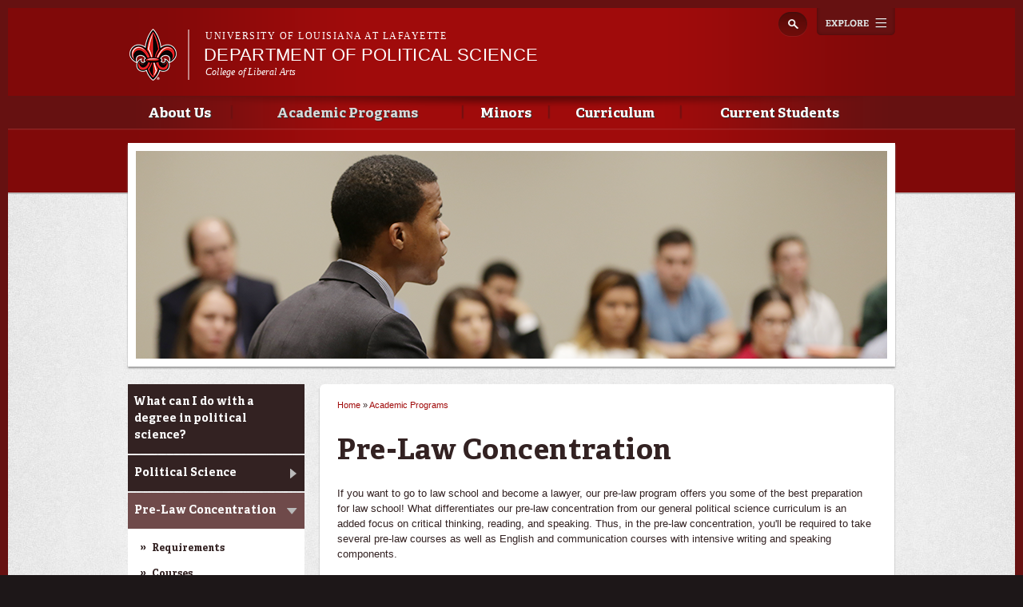

--- FILE ---
content_type: text/html; charset=utf-8
request_url: https://politicalscience.louisiana.edu/academic-programs/pre-law-concentration
body_size: 9496
content:
<!DOCTYPE html>
<!--[if lt IE 7 ]><html class="ie ie6" lang="en" dir="ltr"> <![endif]-->
<!--[if IE 7 ]><html class="ie ie7" lang="en" dir="ltr"> <![endif]-->
<!--[if IE 8 ]><html class="ie ie8" lang="en" dir="ltr"> <![endif]-->
<!--[if (gte IE 9)|!(IE)]><!--><html lang="en" dir="ltr"> <!--<![endif]-->
<head>
  <meta property="fb:pages" content="199792050033910" />
  <meta http-equiv="X-UA-Compatible" content="IE=edge,chrome=1" />
  <meta http-equiv="Content-Type" content="text/html; charset=utf-8" />
<meta name="viewport" content="width=device-width, initial-scale=1, maximum-scale=1, minimum-scale=1, user-scalable=no" />
<link rel="shortcut icon" href="https://politicalscience.louisiana.edu/sites/politicalscience/files/favicon_0.ico" type="image/vnd.microsoft.icon" />
<meta name="description" content="If you want to go to law school and become a lawyer, our pre-law program offers you some of the best preparation for law school! What differentiates our pre-law concentration from our general political science curriculum is an added focus on critical thinking, reading, and speaking. Thus, in the pre-law concentration, you&#039;ll be required to take several pre-law courses as well as English and communication courses with intensive writing and speaking components. " />
<meta name="generator" content="Drupal 7 (http://drupal.org)" />
<link rel="canonical" href="https://politicalscience.louisiana.edu/academic-programs/pre-law-concentration" />
<link rel="shortlink" href="https://politicalscience.louisiana.edu/node/24" />
<meta property="og:site_name" content="Department of Political Science" />
<meta property="og:type" content="article" />
<meta property="og:url" content="https://politicalscience.louisiana.edu/academic-programs/pre-law-concentration" />
<meta property="og:title" content="Pre-Law Concentration" />
<meta property="og:description" content="If you want to go to law school and become a lawyer, our pre-law program offers you some of the best preparation for law school! What differentiates our pre-law concentration from our general political science curriculum is an added focus on critical thinking, reading, and speaking. Thus, in the pre-law concentration, you&#039;ll be required to take several pre-law courses as well as English and communication courses with intensive writing and speaking components. " />
<meta property="og:updated_time" content="2016-04-22T08:22:36-05:00" />
<meta property="article:published_time" content="2016-03-29T17:09:49-05:00" />
<meta property="article:modified_time" content="2016-04-22T08:22:36-05:00" />
  <title>Pre-Law Concentration | Department of Political Science</title>
  <meta name="viewport" content="width=device-width, initial-scale=1, maximum-scale=1" />

  
  <style type="text/css" media="all">
@import url("https://politicalscience.louisiana.edu/modules/system/system.base.css?rl00sw");
@import url("https://politicalscience.louisiana.edu/modules/system/system.menus.css?rl00sw");
@import url("https://politicalscience.louisiana.edu/modules/system/system.messages.css?rl00sw");
@import url("https://politicalscience.louisiana.edu/modules/system/system.theme.css?rl00sw");
</style>
<style type="text/css" media="all">
@import url("https://politicalscience.louisiana.edu/sites/all/modules/calendar/css/calendar_multiday.css?rl00sw");
@import url("https://politicalscience.louisiana.edu/sites/all/modules/date/date_api/date.css?rl00sw");
@import url("https://politicalscience.louisiana.edu/sites/all/modules/date/date_popup/themes/datepicker.1.7.css?rl00sw");
@import url("https://politicalscience.louisiana.edu/sites/all/modules/date/date_repeat_field/date_repeat_field.css?rl00sw");
@import url("https://politicalscience.louisiana.edu/modules/field/theme/field.css?rl00sw");
@import url("https://politicalscience.louisiana.edu/sites/all/modules/google_cse/google_cse.css?rl00sw");
@import url("https://politicalscience.louisiana.edu/sites/all/modules/logintoboggan/logintoboggan.css?rl00sw");
@import url("https://politicalscience.louisiana.edu/modules/node/node.css?rl00sw");
@import url("https://politicalscience.louisiana.edu/modules/search/search.css?rl00sw");
@import url("https://politicalscience.louisiana.edu/modules/user/user.css?rl00sw");
@import url("https://politicalscience.louisiana.edu/sites/all/modules/views/css/views.css?rl00sw");
@import url("https://politicalscience.louisiana.edu/sites/all/modules/ckeditor/css/ckeditor.css?rl00sw");
</style>
<style type="text/css" media="all">
@import url("https://politicalscience.louisiana.edu/sites/all/modules/colorbox/styles/default/colorbox_style.css?rl00sw");
@import url("https://politicalscience.louisiana.edu/sites/all/modules/ctools/css/ctools.css?rl00sw");
</style>
<style type="text/css" media="all">
@import url("https://politicalscience.louisiana.edu/sites/all/themes/ragincajun/css/calendar.css?rl00sw");
@import url("https://politicalscience.louisiana.edu/sites/all/themes/ragincajun/css/stacktable.css?rl00sw");
@import url("https://politicalscience.louisiana.edu/sites/all/themes/subragin/css/subragin-global.css?rl00sw");
</style>
<style type="text/css" media="all">
@import url("https://politicalscience.louisiana.edu/sites/all/themes/omega/alpha/css/alpha-reset.css?rl00sw");
@import url("https://politicalscience.louisiana.edu/sites/all/themes/omega/alpha/css/alpha-mobile.css?rl00sw");
@import url("https://politicalscience.louisiana.edu/sites/all/themes/omega/alpha/css/alpha-alpha.css?rl00sw");
@import url("https://politicalscience.louisiana.edu/sites/all/themes/omega/omega/css/formalize.css?rl00sw");
@import url("https://politicalscience.louisiana.edu/sites/all/themes/omega/omega/css/omega-text.css?rl00sw");
@import url("https://politicalscience.louisiana.edu/sites/all/themes/omega/omega/css/omega-branding.css?rl00sw");
@import url("https://politicalscience.louisiana.edu/sites/all/themes/omega/omega/css/omega-menu.css?rl00sw");
@import url("https://politicalscience.louisiana.edu/sites/all/themes/omega/omega/css/omega-forms.css?rl00sw");
@import url("https://politicalscience.louisiana.edu/sites/all/themes/omega/omega/css/omega-visuals.css?rl00sw");
@import url("https://politicalscience.louisiana.edu/sites/all/themes/ragincajun/css/global.css?rl00sw");
</style>

<!--[if (lt IE 9)&(!IEMobile)]>
<style type="text/css" media="all">
@import url("https://politicalscience.louisiana.edu/sites/all/themes/omega/alpha/css/grid/alpha_fluid/normal/alpha-fluid-normal-12.css?rl00sw");
</style>
<![endif]-->

<!--[if gte IE 9]><!-->
<style type="text/css" media="all and (min-width: 768px) and (min-device-width: 768px), (max-device-width: 800px) and (min-width: 768px) and (orientation:landscape)">
@import url("https://politicalscience.louisiana.edu/sites/all/themes/omega/alpha/css/grid/alpha_fluid/normal/alpha-fluid-normal-12.css?rl00sw");
</style>
<!--<![endif]-->
  <script type="text/javascript" src="https://politicalscience.louisiana.edu/misc/jquery.js?v=1.4.4"></script>
<script type="text/javascript" src="https://politicalscience.louisiana.edu/misc/jquery.once.js?v=1.2"></script>
<script type="text/javascript" src="https://politicalscience.louisiana.edu/misc/drupal.js?rl00sw"></script>
<script type="text/javascript" src="https://politicalscience.louisiana.edu/sites/all/modules/admin_menu/admin_devel/admin_devel.js?rl00sw"></script>
<script type="text/javascript" src="https://politicalscience.louisiana.edu/sites/all/modules/google_cse/google_cse.js?rl00sw"></script>
<script type="text/javascript" src="https://politicalscience.louisiana.edu/sites/all/libraries/colorbox/jquery.colorbox-min.js?rl00sw"></script>
<script type="text/javascript" src="https://politicalscience.louisiana.edu/sites/all/modules/colorbox/js/colorbox.js?rl00sw"></script>
<script type="text/javascript" src="https://politicalscience.louisiana.edu/sites/all/modules/colorbox/styles/default/colorbox_style.js?rl00sw"></script>
<script type="text/javascript">
<!--//--><![CDATA[//><!--
var switchTo5x = true;
//--><!]]>
</script>
<script type="text/javascript" src="https://ws.sharethis.com/button/buttons.js"></script>
<script type="text/javascript">
<!--//--><![CDATA[//><!--
if (stLight !== undefined) { stLight.options({"publisher":"dr-d364136b-e808-abe3-5125-90be21e14482","version":"5x"}); }
//--><!]]>
</script>
<script type="text/javascript" src="https://politicalscience.louisiana.edu/sites/all/modules/google_analytics/googleanalytics.js?rl00sw"></script>
<script type="text/javascript" src="https://www.googletagmanager.com/gtag/js?id=UA-64054425-31"></script>
<script type="text/javascript">
<!--//--><![CDATA[//><!--
window.dataLayer = window.dataLayer || [];function gtag(){dataLayer.push(arguments)};gtag("js", new Date());gtag("config", "UA-64054425-31", {"groups":"default"});gtag("config", "G-H2Y3LC74QL", {"groups":"default"});
//--><!]]>
</script>
<script type="text/javascript" src="https://politicalscience.louisiana.edu/sites/all/themes/ragincajun/js/site.js?rl00sw"></script>
<script type="text/javascript" src="https://politicalscience.louisiana.edu/sites/all/themes/ragincajun/js/slideshow-mini.js?rl00sw"></script>
<script type="text/javascript" src="https://politicalscience.louisiana.edu/sites/all/themes/ragincajun/js/slideshow-wide.js?rl00sw"></script>
<script type="text/javascript" src="https://politicalscience.louisiana.edu/sites/all/themes/ragincajun/js/hero.js?rl00sw"></script>
<script type="text/javascript" src="https://politicalscience.louisiana.edu/sites/all/themes/ragincajun/js/video-feature.js?rl00sw"></script>
<script type="text/javascript" src="https://politicalscience.louisiana.edu/sites/all/themes/subragin/js/subsite.js?rl00sw"></script>
<script type="text/javascript" src="https://politicalscience.louisiana.edu/sites/all/themes/subragin/js/ZeroClipboard.js?rl00sw"></script>
<script type="text/javascript">
<!--//--><![CDATA[//><!--
ZeroClipboard.config( { swfPath: "/sites/all/themes/subragin/ZeroClipboard.swf" } );
//--><!]]>
</script>
<script type="text/javascript" src="https://politicalscience.louisiana.edu/sites/all/themes/ragincajun/js/stacktable.js?rl00sw"></script>
<script type="text/javascript" src="https://politicalscience.louisiana.edu/sites/all/themes/omega/omega/js/jquery.formalize.js?rl00sw"></script>
<script type="text/javascript" src="https://politicalscience.louisiana.edu/sites/all/themes/omega/omega/js/omega-mediaqueries.js?rl00sw"></script>
<script type="text/javascript">
<!--//--><![CDATA[//><!--
jQuery.extend(Drupal.settings, {"basePath":"\/","pathPrefix":"","ajaxPageState":{"theme":"subragin","theme_token":"s1XGLhgdHZRVfNLDf32VmE_Se2fo5AGjEbgi9oyHEks","js":{"0":1,"\/\/cdn.printfriendly.com\/printfriendly.js":1,"\/sites\/all\/themes\/subragin\/js\/ZeroClipboardMain.js":1,"misc\/jquery.js":1,"misc\/jquery.once.js":1,"misc\/drupal.js":1,"sites\/all\/modules\/admin_menu\/admin_devel\/admin_devel.js":1,"sites\/all\/modules\/google_cse\/google_cse.js":1,"sites\/all\/libraries\/colorbox\/jquery.colorbox-min.js":1,"sites\/all\/modules\/colorbox\/js\/colorbox.js":1,"sites\/all\/modules\/colorbox\/styles\/default\/colorbox_style.js":1,"1":1,"https:\/\/ws.sharethis.com\/button\/buttons.js":1,"2":1,"sites\/all\/modules\/google_analytics\/googleanalytics.js":1,"https:\/\/www.googletagmanager.com\/gtag\/js?id=UA-64054425-31":1,"3":1,"sites\/all\/themes\/ragincajun\/js\/site.js":1,"sites\/all\/themes\/ragincajun\/js\/slideshow-mini.js":1,"sites\/all\/themes\/ragincajun\/js\/slideshow-wide.js":1,"sites\/all\/themes\/ragincajun\/js\/hero.js":1,"sites\/all\/themes\/ragincajun\/js\/video-feature.js":1,"sites\/all\/themes\/subragin\/js\/subsite.js":1,"sites\/all\/themes\/subragin\/js\/ZeroClipboard.js":1,"4":1,"sites\/all\/themes\/ragincajun\/js\/stacktable.js":1,"sites\/all\/themes\/omega\/omega\/js\/jquery.formalize.js":1,"sites\/all\/themes\/omega\/omega\/js\/omega-mediaqueries.js":1},"css":{"modules\/system\/system.base.css":1,"modules\/system\/system.menus.css":1,"modules\/system\/system.messages.css":1,"modules\/system\/system.theme.css":1,"sites\/all\/modules\/calendar\/css\/calendar_multiday.css":1,"sites\/all\/modules\/date\/date_api\/date.css":1,"sites\/all\/modules\/date\/date_popup\/themes\/datepicker.1.7.css":1,"sites\/all\/modules\/date\/date_repeat_field\/date_repeat_field.css":1,"modules\/field\/theme\/field.css":1,"sites\/all\/modules\/google_cse\/google_cse.css":1,"sites\/all\/modules\/logintoboggan\/logintoboggan.css":1,"modules\/node\/node.css":1,"modules\/search\/search.css":1,"modules\/user\/user.css":1,"sites\/all\/modules\/views\/css\/views.css":1,"sites\/all\/modules\/ckeditor\/css\/ckeditor.css":1,"sites\/all\/modules\/colorbox\/styles\/default\/colorbox_style.css":1,"sites\/all\/modules\/ctools\/css\/ctools.css":1,"sites\/all\/themes\/ragincajun\/css\/ragincajun-alpha-default-normal.css":1,"sites\/all\/themes\/ragincajun\/css\/ragincajun-ragincajun-default.css":1,"sites\/all\/themes\/ragincajun\/css\/calendar.css":1,"sites\/all\/themes\/ragincajun\/css\/stacktable.css":1,"sites\/all\/themes\/subragin\/css\/subragin-global.css":1,"sites\/all\/themes\/ragincajun\/css\/grid\/ragincajun_default\/normal\/ragincajun-default-normal-12.css":1,"sites\/all\/themes\/omega\/alpha\/css\/alpha-reset.css":1,"sites\/all\/themes\/omega\/alpha\/css\/alpha-mobile.css":1,"sites\/all\/themes\/omega\/alpha\/css\/alpha-alpha.css":1,"sites\/all\/themes\/omega\/omega\/css\/formalize.css":1,"sites\/all\/themes\/omega\/omega\/css\/omega-text.css":1,"sites\/all\/themes\/omega\/omega\/css\/omega-branding.css":1,"sites\/all\/themes\/omega\/omega\/css\/omega-menu.css":1,"sites\/all\/themes\/omega\/omega\/css\/omega-forms.css":1,"sites\/all\/themes\/omega\/omega\/css\/omega-visuals.css":1,"sites\/all\/themes\/ragincajun\/css\/global.css":1,"ie::normal::sites\/all\/themes\/omega\/alpha\/css\/grid\/alpha_fluid\/normal\/alpha-fluid-normal-12.css":1,"sites\/all\/themes\/omega\/alpha\/css\/grid\/alpha_fluid\/normal\/alpha-fluid-normal-12.css":1}},"colorbox":{"opacity":"0.85","current":"{current} of {total}","previous":"\u00ab Prev","next":"Next \u00bb","close":"Close","maxWidth":"98%","maxHeight":"98%","fixed":true,"mobiledetect":true,"mobiledevicewidth":"480px"},"googleCSE":{"cx":"015192998240096728733:5lj5al81ol8","language":"","resultsWidth":600,"domain":"www.google.com"},"googleanalytics":{"account":["UA-64054425-31","G-H2Y3LC74QL"],"trackOutbound":1,"trackMailto":1,"trackDownload":1,"trackDownloadExtensions":"7z|aac|arc|arj|asf|asx|avi|bin|csv|doc(x|m)?|dot(x|m)?|exe|flv|gif|gz|gzip|hqx|jar|jpe?g|js|mp(2|3|4|e?g)|mov(ie)?|msi|msp|pdf|phps|png|ppt(x|m)?|pot(x|m)?|pps(x|m)?|ppam|sld(x|m)?|thmx|qtm?|ra(m|r)?|sea|sit|tar|tgz|torrent|txt|wav|wma|wmv|wpd|xls(x|m|b)?|xlt(x|m)|xlam|xml|z|zip","trackColorbox":1},"urlIsAjaxTrusted":{"\/academic-programs\/pre-law-concentration":true},"omega":{"layouts":{"primary":"normal","order":["normal"],"queries":{"normal":"all and (min-width: 768px) and (min-device-width: 768px), (max-device-width: 800px) and (min-width: 768px) and (orientation:landscape)"}}}});
//--><!]]>
</script>
  <!--[if lt IE 9]><script src="http://html5shiv.googlecode.com/svn/trunk/html5.js"></script><![endif]-->
</head>
<body class="html not-front not-logged-in page-node page-node- page-node-24 node-type-page context-academic-programs has-feature-region subragin">
<!-- Google Tag Manager -->
<noscript><iframe src="//www.googletagmanager.com/ns.html?id=GTM-P79P5J" height="0" width="0" style="display:none;visibility:hidden"></iframe></noscript>
<script type="text/javascript">(function(w,d,s,l,i){w[l]=w[l]||[];w[l].push({'gtm.start':new Date().getTime(),event:'gtm.js'});var f=d.getElementsByTagName(s)[0];var j=d.createElement(s);var dl=l!='dataLayer'?'&l='+l:'';j.src='//www.googletagmanager.com/gtm.js?id='+i+dl;j.type='text/javascript';j.async=true;f.parentNode.insertBefore(j,f);})(window,document,'script','dataLayer','GTM-P79P5J');</script>
<!-- End Google Tag Manager -->
  <div id="skip-link">
    <a href="#main-content" class="element-invisible element-focusable">Skip to main content</a>
  </div>
    
<div id="page-wrapper" class="politicalscience">
  <div class="page clearfix" id="page">
          <header id="section-header" class="section section-header">
    <div id="zone-masthead" class="zone zone-masthead clearfix container-12">
  	<button id="main-menu-toggle" type="button" class="navbar-toggle">
		<span class="sr-only">Toggle navigation</span>
		<span class="icon-bar"></span>
		<span class="icon-bar"></span>
		<span class="icon-bar"></span>
	</button>
    <div class="grid-5 region region-branding" id="region-branding">
  <a href="#explore" id="explore-btn">Explore</a>
  <div class="region-inner region-branding-inner">
        <div class="branding-data clearfix">
            <div class="logo-img">
        <a href="https://louisiana.edu" rel="Louisiana.edu" title="Louisiana.edu"><img src="/sites/all/themes/subragin/images/ull-logo-main-subsite.png" alt="Department of Political Science" id="logo" /></a>      </div>
            
            <hgroup class="site-name-slogan">    
                        <h6><a href="https://louisiana.edu">University of Louisiana at Lafayette</a></h6>
                  <h2 class="site-name element-invisible"><a href="/" title="Home">Department of Political Science</a></h2>
                                        <h5 class="site-slogan"><a href="http://liberalarts.louisiana.edu">College of Liberal Arts</a></h5>
              </hgroup>
     
    </div>
        <div class="block block-search block-form block-search-form odd block-without-title odd block-without-title" id="block-search-form">
  <div class="block-inner clearfix">
                
    <div class="content clearfix block-content">
      <form class="google-cse" action="/academic-programs/pre-law-concentration" method="post" id="search-block-form" accept-charset="UTF-8"><div><div class="container-inline">
      <h2 class="element-invisible">Search form</h2>
    <div class="form-item form-type-textfield form-item-search-block-form">
  <label class="element-invisible" for="edit-search-block-form--2">Search </label>
 <input title="Enter the terms you wish to search for." type="text" id="edit-search-block-form--2" name="search_block_form" value="" size="15" maxlength="128" class="form-text" />
</div>
<div class="form-actions form-wrapper" id="edit-actions"><input type="submit" id="edit-submit" name="op" value="Search" class="form-submit" /></div><input type="hidden" name="form_build_id" value="form-6WdVt63A42riEDi5MTwfQj4mMWg1YYlOCFx6JJhKKO0" />
<input type="hidden" name="form_id" value="search_block_form" />
</div>
</div></form>    </div>
  </div>
</div>  </div>
</div><div class="grid-12 region region-menu" id="region-menu">
  <div class="region-inner region-menu-inner">
        <nav class="navigation">
      <h2 class="element-invisible">Main menu</h2><ul id="main-menu" class="links inline clearfix main-menu"><li class="menu-713 first"><a href="/about-us">About Us</a></li><li class="menu-714 active-trail"><a href="/academic-programs" class="active-trail">Academic Programs</a></li><li class="menu-715"><a href="/minors">Minors</a></li><li class="menu-716"><a href="/curriculum">Curriculum</a></li><li class="menu-717 last"><a href="/current-students">Current Students</a></li></ul>          </nav>
        <section class="block block-menu-block block-1 block-menu-block-1 odd odd" id="block-menu-block-1">
  <div class="block-inner clearfix">
              <h2 class="block-title block-title">Main menu</h2>
            
    <div class="content clearfix block-content">
      <div class="menu-block-wrapper menu-block-1 menu-name-main-menu parent-mlid-0 menu-level-1">
  <ul class="menu"><li class="first expanded menu-mlid-713 menu-713 about-us menu-item-1"><a href="/about-us">About Us</a><ul class="menu"><li class="first leaf menu-mlid-719 menu-719 news-events menu-item-2"><a href="/news-events">News &amp; Events</a></li>
<li class="leaf menu-mlid-718 menu-718 faculty-staff menu-item-3"><a href="/about-us/faculty-staff">Faculty &amp; Staff</a></li>
<li class="leaf has-children menu-mlid-720 menu-720 alumni-donors menu-item-4"><a href="/about-us/alumni-donors">Alumni &amp; Donors</a></li>
<li class="leaf menu-mlid-877 menu-877 saloom-chair-speaker-series menu-item-5"><a href="/about-us/saloom-chair-speaker-series">Saloom Chair Speaker Series</a></li>
<li class="last leaf menu-mlid-725 menu-725 contact-us menu-item-6"><a href="/about-us/contact-us">Contact Us</a></li>
</ul></li>
<li class="expanded active-trail menu-mlid-714 menu-714 academic-programs menu-item-1"><a href="/academic-programs" class="active-trail">Academic Programs</a><ul class="menu"><li class="first leaf menu-mlid-726 menu-726 what-can-i-do-degree-political-science menu-item-2"><a href="/academic-programs/what-can-i-do-degree-political-science">What can I do with a degree in political science?</a></li>
<li class="leaf has-children menu-mlid-727 menu-727 political-science menu-item-3"><a href="/academic-programs/political-science">Political Science</a></li>
<li class="leaf has-children active-trail active menu-mlid-736 menu-736 pre-law-concentration menu-item-4"><a href="/academic-programs/pre-law-concentration" class="active-trail active">Pre-Law Concentration</a></li>
<li class="last leaf has-children menu-mlid-745 menu-745 international-relations-concentration menu-item-5"><a href="/academic-programs/political-science/international-relations-concentration">International Relations Concentration</a></li>
</ul></li>
<li class="expanded menu-mlid-715 menu-715 minors menu-item-1"><a href="/minors">Minors</a><ul class="menu"><li class="first leaf has-children menu-mlid-754 menu-754 political-science-minor menu-item-2"><a href="/minors/political-science-minor">Political Science Minor</a></li>
<li class="leaf has-children menu-mlid-755 menu-755 american-politics-minor menu-item-3"><a href="/minors/american-politics-minor">American Politics Minor</a></li>
<li class="leaf has-children menu-mlid-756 menu-756 law-minor menu-item-4"><a href="/minors/law-minor">Law Minor</a></li>
<li class="last leaf has-children menu-mlid-757 menu-757 international-relations-minor menu-item-5"><a href="/minors/international-relations-minor">International Relations Minor</a></li>
</ul></li>
<li class="expanded menu-mlid-716 menu-716 curriculum menu-item-1"><a href="/curriculum">Curriculum</a><ul class="menu"><li class="first leaf menu-mlid-766 menu-766 courses menu-item-2"><a href="/curriculum/courses">Courses</a></li>
<li class="leaf menu-mlid-767 menu-767 critical-courses menu-item-3"><a href="/curriculum/critical-courses">Critical Courses</a></li>
<li class="leaf menu-mlid-768 menu-768 course-distribution-sheets menu-item-4"><a href="/curriculum/course-distribution-sheets">Course Distribution Sheets</a></li>
<li class="leaf menu-mlid-769 menu-769 4-year-plans menu-item-5"><a href="/curriculum/4-year-plans">4-Year Plans</a></li>
<li class="last leaf menu-mlid-770 menu-770 transfer-plans menu-item-6"><a href="/curriculum/transfer-plans">Transfer Plans</a></li>
</ul></li>
<li class="last expanded menu-mlid-717 menu-717 current-students menu-item-1"><a href="/current-students">Current Students</a><ul class="menu"><li class="first leaf has-children menu-mlid-771 menu-771 advising menu-item-2"><a href="/current-students/advising">Advising</a></li>
<li class="leaf menu-mlid-773 menu-773 internships menu-item-3"><a href="/current-students/internships">Internships</a></li>
<li class="leaf menu-mlid-774 menu-774 scholarships-financial-aid menu-item-4"><a href="/current-students/scholarships-financial-aid">Scholarships &amp; Financial Aid</a></li>
<li class="leaf has-children menu-mlid-775 menu-775 organizations-associations menu-item-5"><a href="/current-students/organizations-associations">Organizations &amp; Associations</a></li>
<li class="leaf menu-mlid-776 menu-776 study-abroad menu-item-6"><a href="/current-students/study-abroad">Study Abroad</a></li>
<li class="leaf has-children menu-mlid-777 menu-777 career-opportunities-support menu-item-7"><a href="/current-students/career-opportunities-support">Career Opportunities &amp; Support</a></li>
<li class="leaf has-children menu-mlid-782 menu-782 law-school-advising menu-item-8"><a href="/current-students/law-school-advising">Law School Advising</a></li>
<li class="leaf menu-mlid-783 menu-783 catalogs-handbooks menu-item-9"><a href="/current-students/catalogs-handbooks">Catalogs &amp; Handbooks</a></li>
<li class="last leaf menu-mlid-784 menu-784 student-survival-guide menu-item-10"><a href="http://survivalguide.louisiana.edu">Student Survival Guide</a></li>
</ul></li>
</ul></div>
    </div>
  </div>
</section>  </div>
</div>
  </div>
</header>        
          <section id="section-content" class="section section-content">
    
  <div id="zone-feature" class="zone zone-feature clearfix container-12">
    <div class="grid-12 region region-feature" id="region-feature">
  <div class="region-inner region-feature-inner">
    <div class="block block-nodeblock block-100 block-nodeblock-100 odd block-without-title odd block-without-title block-top_image" id="block-nodeblock-100">
  <div class="block-inner clearfix">
                
    <div class="content clearfix block-content">
      <div class="top-image">      
      <div class="slide" style="background: url(https://politicalscience.louisiana.edu/sites/politicalscience/files/styles/slideshow_wide_image/public/top-image-images/topimage-speak2.png?itok=NyDerMnW) no-repeat 50% 50%"></div>  
</div>

    </div>
  </div>
</div>  </div>
</div>  </div>
<div id="zone-content-wrapper" class="zone-wrapper zone-content-wrapper clearfix">  
  <div id="zone-content" class="zone zone-content clearfix container-12">    
        
        <aside class="grid-3 region region-sidebar-first" id="region-sidebar-first">
  <div class="region-inner region-sidebar-first-inner">
    <section class="block block-menu-block block-2 block-menu-block-2 odd odd" id="block-menu-block-2">
  <div class="block-inner clearfix">
              <h2 class="block-title block-title">Academic Programs</h2>
            
    <div class="content clearfix block-content">
      <div class="menu-block-wrapper menu-block-2 menu-name-main-menu parent-mlid-0 menu-level-2">
  <ul class="menu"><li class="first leaf menu-mlid-726 menu-726 what-can-i-do-degree-political-science menu-item-1"><a href="/academic-programs/what-can-i-do-degree-political-science">What can I do with a degree in political science?</a></li>
<li class="collapsed menu-mlid-727 menu-727 political-science menu-item-2"><a href="/academic-programs/political-science">Political Science</a></li>
<li class="expanded active-trail active menu-mlid-736 menu-736 pre-law-concentration menu-item-3"><a href="/academic-programs/pre-law-concentration" class="active-trail active">Pre-Law Concentration</a><ul class="menu"><li class="first leaf menu-mlid-737 menu-737 requirements menu-item-4"><a href="/academic-programs/pre-law-concentration/requirements">Requirements</a></li>
<li class="leaf menu-mlid-738 menu-738 courses menu-item-5"><a href="/academic-programs/pre-law-concentration/courses">Courses</a></li>
<li class="leaf menu-mlid-739 menu-739 critical-courses menu-item-6"><a href="/academic-programs/pre-law-concentration/critical-courses">Critical Courses</a></li>
<li class="leaf menu-mlid-740 menu-740 course-distribution-sheet menu-item-7"><a href="/academic-programs/pre-law-concentration/course-distribution-sheet">Course Distribution Sheet</a></li>
<li class="leaf menu-mlid-890 menu-890 4-year-plan menu-item-8"><a href="/pre-law-4-year-plan/120">4-Year Plan</a></li>
<li class="leaf menu-mlid-742 menu-742 transfer-plan menu-item-9"><a href="/academic-programs/pre-law-concentration/transfer-plan">Transfer Plan</a></li>
<li class="leaf menu-mlid-743 menu-743 international-students menu-item-10"><a href="/academic-programs/pre-law-concentration/international-students">International Students</a></li>
<li class="last leaf menu-mlid-744 menu-744 career-opportunities menu-item-11"><a href="/academic-programs/pre-law-concentration/career-opportunities">Career Opportunities</a></li>
</ul></li>
<li class="last collapsed menu-mlid-745 menu-745 international-relations-concentration menu-item-1"><a href="/academic-programs/political-science/international-relations-concentration">International Relations Concentration</a></li>
</ul></div>
    </div>
  </div>
</section><section class="block block-nodeblock block-76 block-nodeblock-76 even even block-basic_intruder" id="block-nodeblock-76">
  <div class="block-inner clearfix">
              <h2 class="block-title block-title">Internships</h2>
            
    <div class="content clearfix block-content">
      <div class="basic-intruder">
    <div class="intruder-content">
            <img src="https://politicalscience.louisiana.edu/sites/politicalscience/files/styles/basic_intruder_image/public/intruder-images/US-capitol-spotlight.jpg?itok=jPga4Pox" alt="Internships">
            <div class="intruder-text">
        <p>Through the Department of Political Science, you can intern with legislators in the U.S. Capitol and the Louisiana Legislature, as well as with local attorneys, nonprofit organizations, public officials, and political candidates.</p>
      </div>
                    <div class="intruder-link-wrapper">
        <a href="http://politicalscience.louisiana.edu/current-students/internships" class="tab-more-link button">Learn More</a>        </div>
        </div>
</div>
<script>
try {
  jQuery(document).ready(function($){
        $(".videogroup3").colorbox();
  });
} catch(err) { 
	
} finally { 
	
}
</script>
    </div>
  </div>
</section>  </div>
</aside><div class="grid-6 region region-content" id="region-content">
  <div class="region-inner region-content-inner">
    <a id="main-content"></a>
                        <div class="block block-system block-main block-system-main odd block-without-title odd block-without-title" id="block-system-main">
  <div class="block-inner clearfix">
                
    <div class="content clearfix block-content">
      <h2 class="element-invisible">You are here</h2><div class="breadcrumb"><span class="inline odd first"><a href="/">Home</a></span> <span class="delimiter">»</span> <span class="inline even last"><a href="/academic-programs">Academic Programs</a></span></div>
<article class="node node-page node-published node-not-promoted node-not-sticky author-c00001057 odd clearfix" id="node-page-24">
            <header>
    <h1 class="node-title">Pre-Law Concentration</h1>
  </header>
        
    <div class="content clearfix">
    <div class="field field-name-body field-type-text-with-summary field-label-hidden"><div class="field-items"><div class="field-item even"> <p>If you want to go to law school and become a lawyer, our pre-law program offers you some of the best preparation for law school! What differentiates our pre-law concentration from our general political science curriculum is an added focus on critical thinking, reading, and speaking. Thus, in the pre-law concentration, you'll be required to take several pre-law courses as well as English and communication courses with intensive writing and speaking components. </p>
<p>One of our pre-law advisors and faculty has a law degree and can speak from firsthand experience about law school and clerking for a judge. Our other pre-law advisor and faculty has several years of experience managing successful moot court and mock trial teams. Both have published academic works on law and judicial politics. Together our pre-law advisors and faculty teach several law courses and advise the Moot Court and mock trial programs, as well as the Law Club.</p>
<p>Our pre-law courses include Introduction to Law and Legal Reasoning, Mock Trial, Moot Court, Constitutional Law, Civil Rights Law, and Civil Liberties (Free Speech and Religious Liberty).  In all your pre-law courses you'll be learning and practicing all of the things lawyers and law students do: reading and summarizing court cases, legally analyzing factual situations, constructing extensive legal arguments in writing, and presenting those arguments verbally before judges. Our pre-law concentration complies with the joint American Bar Association/Law School Admission Council guidelines for pre-law programs. By the time you go to law school, you'll be ready to hit the ground running!</p>
<p>Successful completion of undergraduate work in our pre-law concentration will provide you with an exceptionally strong background for success in law school and a legal career. Typically, a majority of our department's majors across our three programs are at least seriously considering going to law school. Many of our students have gained admittance to outstanding schools of law nationwide such as Harvard, Virginia, Georgetown, Houston, Howard, Minnesota, and Baylor. Our students also regularly gain admission to all the excellent law schools within Louisiana: LSU, Loyola New Orleans, Southern University, and Tulane. </p>
<p>With a law degree, you can go on to private practice, big city law firms, small town law offices, corporate counsel, prosecuting attorneys, public defenders, or administrative enforcement for government agencies, as well as other non-legal jobs such as running not-for-profit organizations or becoming business managers. Our former students are working as attorneys and judges all across Louisiana and around the country. </p>
 </div></div></div>        <div class="sharethis-container clearfix">
      <div class="sharethis-buttons"><div class="sharethis-wrapper"><span st_url="https://politicalscience.louisiana.edu/academic-programs/pre-law-concentration" st_title="Pre-Law Concentration" class="st_facebook"></span>
<span st_url="https://politicalscience.louisiana.edu/academic-programs/pre-law-concentration" st_title="Pre-Law Concentration" class="st_twitter"></span>
<span st_url="https://politicalscience.louisiana.edu/academic-programs/pre-law-concentration" st_title="Pre-Law Concentration" class="st_reddit"></span>
<span st_url="https://politicalscience.louisiana.edu/academic-programs/pre-law-concentration" st_title="Pre-Law Concentration" class="st_googleplus"></span>
<span st_url="https://politicalscience.louisiana.edu/academic-programs/pre-law-concentration" st_title="Pre-Law Concentration" class="st_email"></span>
<span st_url="https://politicalscience.louisiana.edu/academic-programs/pre-law-concentration" st_title="Pre-Law Concentration" class="st_sharethis"></span>
</div></div>
    </div>
      </div>
  





  
  <div class="clearfix">
          <nav class="links node-links clearfix"><ul class="links inline"><li class="printfriendly first last"><span class="printfriendly-node page"><a href="https://www.printfriendly.com/print?url=https%3A//politicalscience.louisiana.edu/academic-programs/pre-law-concentration" class="printfriendly" onclick="window.print(); return false;" title="Print Friendly, PDF &amp; Email"><img src="//cdn.printfriendly.com/buttons/print-button-gray.png" alt="Print Friendly, PDF &amp; Email" /></a></span></li></ul></nav>
    
      </div>
</article>    </div>
  </div>
</div>      </div>
</div><aside class="grid-3 region region-sidebar-second" id="region-sidebar-second">
  <div class="region-inner region-sidebar-second-inner">
      </div>
</aside>  </div>
</div></section>        
  </div>
</div>
  
  <footer id="section-footer" class="section section-footer">
  <div id="zone-footer-wrapper" class="zone-wrapper zone-footer-wrapper clearfix">  
  <div id="zone-footer" class="zone zone-footer clearfix container-12">
    <div class="grid-4 region region-footer-first" id="region-footer-first">
  <div class="region-inner region-footer-first-inner">
    <div class="block block-boxes block-boxes-simple block-contact-box block-boxes-contact-box odd block-without-title odd block-without-title" id="block-boxes-contact-box">
  <div class="block-inner clearfix">
                
    <div class="content clearfix block-content">
      <div id='boxes-box-contact_box' class='boxes-box'><div class="boxes-box-content"> <p>Department of Political Science<br />
	1411 Johnston St, Lafayette, LA 70503<br />
	(337) 482-6171 | <a href="mailto:webmaster@louisiana.edu">pols@louisiana.edu</a></p>
 </div></div>    </div>
  </div>
</div>  </div>
</div><div class="grid-5 region region-footer-second" id="region-footer-second">
  <div class="region-inner region-footer-second-inner">
    <section class="block block-boxes block-boxes-simple block-newsletter block-boxes-newsletter odd odd" id="block-boxes-newsletter">
  <div class="block-inner clearfix">
              <h2 class="block-title block-title">@Louisiana Newsletter</h2>
            
    <div class="content clearfix block-content">
      <div id='boxes-box-newsletter' class='boxes-box'><div class="boxes-box-content">
<div id="mc_embed_signup">
<form action="https://ocm.louisiana.edu/news-publications/louisiana-e-news/subscribe-0" method="get" id="mc-embedded-subscribe-form" name="mc-embedded-subscribe-form" class="validate" novalidate>
    <div id="mc_embed_signup_scroll">
	  <input type="email" value="" name="EMAIL" class="email" id="mce-EMAIL" placeholder="Enter your email address" required>
    <div class="clear"><input type="submit" value="SIGN UP" name="subscribe" id="mc-embedded-subscribe" class="button"></div>
    </div>
</form>
</div>

</div></div>    </div>
  </div>
</section>  </div>
</div><div class="grid-3 region region-footer-third" id="region-footer-third">
  <div class="region-inner region-footer-third-inner">
    <section class="block block-nodeblock block-104 block-nodeblock-104 odd odd block-connect_menu" id="block-nodeblock-104">
  <div class="block-inner clearfix">
              <h2 class="block-title block-title">Connect with Us</h2>
            
    <div class="content clearfix block-content">
      <div class="connect-menu">    
        
      <a href="https://www.facebook.com/officialullafayette" class="follow follow-fb">https://www.facebook.com/officialullafayette</a>      
        
      <a href="https://twitter.com/ULLafayette" class="follow follow-tw">https://twitter.com/ULLafayette</a>      
        
      <a href="http://instagram.com/ullafayette" class="follow follow-ig">http://instagram.com/ullafayette</a>      
        
      <a href="http://www.youtube.com/user/ullafayettechannel" class="follow follow-yt">http://www.youtube.com/user/ullafayettechannel</a>      
        
      <a href="http://www.snapchat.com/add/raginspirit" class="follow follow-sc">http://www.snapchat.com/add/raginspirit</a>      
        
      <a href="https://www.linkedin.com/edu/university-of-louisiana-at-lafayette-18443" class="follow follow-in">https://www.linkedin.com/edu/university-of-louisiana-at-lafayette-18443</a>      
        
      <a href="https://plus.google.com/105944035799179437958" class="follow follow-gp">https://plus.google.com/105944035799179437958</a>      
        
</div>
    </div>
  </div>
</section>  </div>
</div>  </div>
</div>  
  <div id="zone-subfooter" class="zone zone-subfooter clearfix container-12">
    <div class="grid-12 region region-subfooter" id="region-subfooter">
  <div class="region-inner region-subfooter-inner">
    <section class="block block-menu block-menu-sub-footer-menu block-menu-menu-sub-footer-menu odd odd" id="block-menu-menu-sub-footer-menu">
  <div class="block-inner clearfix">
              <h2 class="block-title block-title">Sub Footer Menu</h2>
            
    <div class="content clearfix block-content">
      <ul class="menu"><li class="first leaf menu-505 member-ul-system menu-item-1"><a href="http://www.ulsystem.net/">A Member of the UL System</a></li>
<li class="leaf menu-502 it-help-support menu-item-2"><a href="http://helpdesk.louisiana.edu">IT Help &amp; Support</a></li>
<li class="leaf menu-501 web-accessibility menu-item-3"><a href="http://louisiana.edu/node/1954">Web Accessibility</a></li>
<li class="leaf menu-500 privacy-policy menu-item-4"><a href="https://louisiana.edu/privacy-statement">Privacy Policy </a></li>
<li class="leaf menu-503 emergency-info menu-item-5"><a href="http://safety.louisiana.edu/resource-center/emergency-notification-system">Emergency Info</a></li>
<li class="last leaf menu-898 donate menu-item-6"><a href="http://give.louisiana.edu/give-now">Donate</a></li>
</ul>    </div>
  </div>
</section><div class="block block-boxes block-boxes-simple block-copyright block-boxes-copyright even block-without-title even block-without-title" id="block-boxes-copyright">
  <div class="block-inner clearfix">
                
    <div class="content clearfix block-content">
      <div id='boxes-box-copyright' class='boxes-box'><div class="boxes-box-content">© 2026 University of Louisiana at Lafayette. All rights reserved.</div></div>    </div>
  </div>
</div>  </div>
</div>  </div>
</footer>  <script type="text/javascript">
<!--//--><![CDATA[//><!--
var pfHeaderImgUrl = '';var pfHeaderTagline = '';var pfdisableClickToDel  = '0';var pfHideImages = 0;var pfImageDisplayStyle = 'right';var pfDisablePDF = 0;var pfDisableEmail = 1;var pfDisablePrint = 0;var pfCustomCSS = '';var pfPlatform = 'Drupal 7';
//--><!]]>
</script>
<script type="text/javascript" src="//cdn.printfriendly.com/printfriendly.js"></script>
<script type="text/javascript" src="/sites/all/themes/subragin/js/ZeroClipboardMain.js"></script>
</body>
</html>

--- FILE ---
content_type: text/html; charset=UTF-8
request_url: https://politicalscience.louisiana.edu/ull/random-hero
body_size: 170
content:
<div class="view view-random-centerpiece-main-site- view-id-random_centerpiece_main_site_ view-display-id-block view-dom-id-b37e07f334295549a85d444f41a21e5e">
        
  
  
  
  
  
  
  
  
</div>

--- FILE ---
content_type: text/javascript
request_url: https://politicalscience.louisiana.edu/sites/all/themes/ragincajun/js/video-feature.js?rl00sw
body_size: 1110
content:
jQuery(document).ready(function($){
    var PAGER_FADE_TO = 0.3;
    var SLIDE_WAIT_TIME = 20000;
    var SLIDE_RETART_WAIT_TIME = 300000; // 5 minuntes
    var SLIDE_TRANSITION_TIME = 600;

    var $features = $(".video-feature");

    $features.each(function() {
        var $feature = $(this);
        var $slide_container = $feature.find(".video-feature-slides");
        $feature.find(".slide-text, a.button, a.slide-pager").css("visibility", "visible").hide();
        var $slides = $feature.find(".slide");
        var pagers = $feature.find(".slide-pager");
        var pager_prev = $feature.find(".slide-pager-prev");
        var pager_next = $feature.find(".slide-pager-next");
        var slide_count = $slides.length;
        var slide_multiple = 4
        var viewportWidth = $(window).width();
        // One at a time for mobile
        if (viewportWidth <= 960) {
            slide_multiple = 1;
        }
        var full_sets = slide_count % slide_multiple;

        $slides.each(function() {
            var $slide = $(this);
            var $tint = $("<div></div>");
            $tint.addClass("slide-tint");
            $tint.fadeTo(0, 0);
            $slide.append($tint);
            var $headline = $slide.find(".slide-headline");
            var hop = $headline.css("bottom");
            var $text = $slide.find(".slide-text");
            var $vb = $slide.find("a.button");

            $slide.bind("mouseenter",function() {
                $text.css("left", 20);
                $headline.stop().animate({bottom: 200});
                $text.stop(1,1).animate({left: 10},{queue:false}).fadeIn();
                $vb.stop(0,1).fadeIn();
                $tint.stop(0,1).fadeTo("slow", .7);
            }).bind("mouseleave", function() {
                $headline.stop().animate({bottom: hop});
                $text.stop(1,1).fadeOut();
                $vb.stop(0,1).fadeOut();
                $tint.stop(0,1).fadeTo("slow", 0);
            });
        });


        if(slide_count > slide_multiple) {
            pagers.css("visibility", "visible").fadeTo(0,PAGER_FADE_TO);
            pager_next.fadeTo(0,1);

            var current_set = 1;

            pager_next.click(function(ev) {
                ev.preventDefault();
                var nexts = $($slides[current_set*slide_multiple-1]).nextAll("div.slide");
                var current_leader = nexts.first();

                if(nexts.length >= slide_multiple) {
                    // move over a whole set
                    var pos = current_leader.position().left;
                    $slide_container.animate({left: -pos + "px"}, SLIDE_TRANSITION_TIME);
                    current_set++;
                    //toggle_next_pager("on");
                    toggle_prev_pager("on");
                } else if(nexts.length < 4) {
                    var pos = current_leader.position().left - ((slide_multiple-nexts.length) * current_leader.outerWidth());

                    $slide_container.animate({left: -pos + "px"}, SLIDE_TRANSITION_TIME);
                    current_set++;
                    toggle_next_pager("off");
                    toggle_prev_pager("on");
                }
                return false;
            });

            pager_prev.click(function() {
                var idx = current_set*slide_multiple-(slide_multiple*2);
                var prev = $($slides[idx]);
                if(idx>=0) {
                    // move over a whole set
                    var pos = prev.position().left;
                    $slide_container.animate({left: -pos + "px"}, SLIDE_TRANSITION_TIME);
                    current_set--;
                    toggle_next_pager("on");
                }

                if(idx-slide_multiple<0) {
                    toggle_prev_pager("off");
                }
                return false;
            });
        }

        function toggle_prev_pager(state) {
            if(state == "on") {
                pager_prev.fadeTo(300, 1);
            } else if(state == "off") {
                pager_prev.fadeTo(300, PAGER_FADE_TO);
            }
        }

        function toggle_next_pager(state) {
            if(state == "on") {
                pager_next.fadeTo(300, 1);
            } else if(state == "off") {
                pager_next.fadeTo(300, PAGER_FADE_TO);
            }
        }
    });
});

--- FILE ---
content_type: application/javascript
request_url: https://politicalscience.louisiana.edu/ull/drawer?callback=jsonp1768902066574
body_size: 488
content:
jsonp1768902066574({"html":"<div id=\"drawer-wrapper\">\n  <div id=\"drawer\">\n        \n    <div class=\"section clearfix container-12\">\n      <div class=\"grid-6\">\n        <h3 class=\"explore-title\">Explore the University:<\/h3>\n      <\/div>\n      <div class=\"grid-3\">\n        <h3>Information For:<\/h3>\n      <\/div>\n      <div class=\"grid-3\">\n        <h3 class=\"tac-title\">Utility Links:<\/h3>\n      <\/div>\n    <\/div>\n    \n    <div class=\"section clearfix container-12\">\n      <div class=\"grid-3 explore-main\">\n        <ul class=\"menu\">\n          <li>\n              <a href=\"https:\/\/politicalscience.louisiana.edu\/\">Home<\/a>  \n          <\/li>\n                      <li>\n                <a href=\"https:\/\/politicalscience.louisiana.edu\/about-us\">About Us<\/a>              \n            <\/li>\n                      <li>\n                <a href=\"https:\/\/politicalscience.louisiana.edu\/academic-programs\">Academic Programs<\/a>              \n            <\/li>\n                  <\/ul>\n      <\/div>\n      \n      <div class=\"grid-3 explore-main\">\n        <ul class=\"menu\">\n                      <li>\n              <a href=\"https:\/\/politicalscience.louisiana.edu\/minors\">Minors<\/a>  \n            <\/li>\n                      <li>\n              <a href=\"https:\/\/politicalscience.louisiana.edu\/curriculum\">Curriculum<\/a>  \n            <\/li>\n                      <li>\n              <a href=\"https:\/\/politicalscience.louisiana.edu\/current-students\">Current Students<\/a>  \n            <\/li>\n                  <\/ul>\n      <\/div>\n      \n      <div class=\"grid-3\" id=\"explore-aud\">\n        <ul class=\"menu\">\n                  <\/ul>\n      <\/div>\n      \n      <div class=\"grid-3\" id=\"explore-tac\">\n        <ul class=\"menu tac-menu\">\n                  <\/ul>\n        \n                <div id=\"explore-connect\">\n                    \n        <\/div>\n      <\/div>\n    <\/div>    \n  <\/div>  \n<\/div>"})